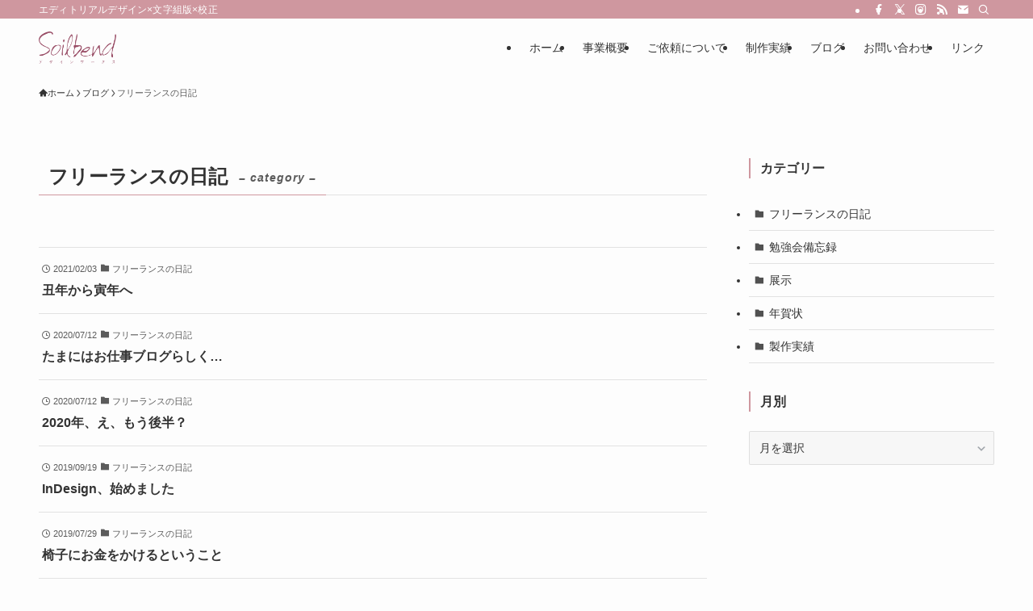

--- FILE ---
content_type: text/html; charset=UTF-8
request_url: https://soilbend.com/archives/category/diary/page/3
body_size: 68815
content:
<!DOCTYPE html><html lang="ja" data-loaded="false" data-scrolled="false" data-spmenu="closed"><head><meta charset="utf-8"><meta name="format-detection" content="telephone=no"><meta http-equiv="X-UA-Compatible" content="IE=edge"><meta name="viewport" content="width=device-width, viewport-fit=cover"><title>フリーランスの日記 | Page 3 of 4 | Soilbend デザインワークス</title><meta name='robots' content='max-image-preview:large' /><link rel='dns-prefetch' href='//webfonts.sakura.ne.jp' /><link rel="alternate" type="application/rss+xml" title="Soilbend デザインワークス &raquo; フィード" href="https://soilbend.com/feed" /><link rel="alternate" type="application/rss+xml" title="Soilbend デザインワークス &raquo; コメントフィード" href="https://soilbend.com/comments/feed" /><link rel="alternate" type="application/rss+xml" title="Soilbend デザインワークス &raquo; フリーランスの日記 カテゴリーのフィード" href="https://soilbend.com/archives/category/diary/feed" /><link rel="canonical" href="https://soilbend.com/archives/category/diary"><meta property="og:locale" content="ja_JP"><meta property="og:type" content="website"><meta property="og:title" content="フリーランスの日記 | Page 3 of 4 | Soilbend デザインワークス"><meta property="og:url" content="https://soilbend.com/archives/category/diary"><meta property="og:site_name" content="Soilbend デザインワークス"><meta name="twitter:card" content="summary">  <script defer src="https://www.googletagmanager.com/gtag/js?id=G-XQ3YRQZ46H"></script> <script defer src="[data-uri]"></script> <style id='wp-img-auto-sizes-contain-inline-css' type='text/css'>img:is([sizes=auto i],[sizes^="auto," i]){contain-intrinsic-size:3000px 1500px}
/*# sourceURL=wp-img-auto-sizes-contain-inline-css */</style><style id='wp-block-library-inline-css' type='text/css'>:root{--wp-block-synced-color:#7a00df;--wp-block-synced-color--rgb:122,0,223;--wp-bound-block-color:var(--wp-block-synced-color);--wp-editor-canvas-background:#ddd;--wp-admin-theme-color:#007cba;--wp-admin-theme-color--rgb:0,124,186;--wp-admin-theme-color-darker-10:#006ba1;--wp-admin-theme-color-darker-10--rgb:0,107,160.5;--wp-admin-theme-color-darker-20:#005a87;--wp-admin-theme-color-darker-20--rgb:0,90,135;--wp-admin-border-width-focus:2px}@media (min-resolution:192dpi){:root{--wp-admin-border-width-focus:1.5px}}.wp-element-button{cursor:pointer}:root .has-very-light-gray-background-color{background-color:#eee}:root .has-very-dark-gray-background-color{background-color:#313131}:root .has-very-light-gray-color{color:#eee}:root .has-very-dark-gray-color{color:#313131}:root .has-vivid-green-cyan-to-vivid-cyan-blue-gradient-background{background:linear-gradient(135deg,#00d084,#0693e3)}:root .has-purple-crush-gradient-background{background:linear-gradient(135deg,#34e2e4,#4721fb 50%,#ab1dfe)}:root .has-hazy-dawn-gradient-background{background:linear-gradient(135deg,#faaca8,#dad0ec)}:root .has-subdued-olive-gradient-background{background:linear-gradient(135deg,#fafae1,#67a671)}:root .has-atomic-cream-gradient-background{background:linear-gradient(135deg,#fdd79a,#004a59)}:root .has-nightshade-gradient-background{background:linear-gradient(135deg,#330968,#31cdcf)}:root .has-midnight-gradient-background{background:linear-gradient(135deg,#020381,#2874fc)}:root{--wp--preset--font-size--normal:16px;--wp--preset--font-size--huge:42px}.has-regular-font-size{font-size:1em}.has-larger-font-size{font-size:2.625em}.has-normal-font-size{font-size:var(--wp--preset--font-size--normal)}.has-huge-font-size{font-size:var(--wp--preset--font-size--huge)}.has-text-align-center{text-align:center}.has-text-align-left{text-align:left}.has-text-align-right{text-align:right}.has-fit-text{white-space:nowrap!important}#end-resizable-editor-section{display:none}.aligncenter{clear:both}.items-justified-left{justify-content:flex-start}.items-justified-center{justify-content:center}.items-justified-right{justify-content:flex-end}.items-justified-space-between{justify-content:space-between}.screen-reader-text{border:0;clip-path:inset(50%);height:1px;margin:-1px;overflow:hidden;padding:0;position:absolute;width:1px;word-wrap:normal!important}.screen-reader-text:focus{background-color:#ddd;clip-path:none;color:#444;display:block;font-size:1em;height:auto;left:5px;line-height:normal;padding:15px 23px 14px;text-decoration:none;top:5px;width:auto;z-index:100000}html :where(.has-border-color){border-style:solid}html :where([style*=border-top-color]){border-top-style:solid}html :where([style*=border-right-color]){border-right-style:solid}html :where([style*=border-bottom-color]){border-bottom-style:solid}html :where([style*=border-left-color]){border-left-style:solid}html :where([style*=border-width]){border-style:solid}html :where([style*=border-top-width]){border-top-style:solid}html :where([style*=border-right-width]){border-right-style:solid}html :where([style*=border-bottom-width]){border-bottom-style:solid}html :where([style*=border-left-width]){border-left-style:solid}html :where(img[class*=wp-image-]){height:auto;max-width:100%}:where(figure){margin:0 0 1em}html :where(.is-position-sticky){--wp-admin--admin-bar--position-offset:var(--wp-admin--admin-bar--height,0px)}@media screen and (max-width:600px){html :where(.is-position-sticky){--wp-admin--admin-bar--position-offset:0px}}

/*# sourceURL=wp-block-library-inline-css */</style><style id='global-styles-inline-css' type='text/css'>:root{--wp--preset--aspect-ratio--square: 1;--wp--preset--aspect-ratio--4-3: 4/3;--wp--preset--aspect-ratio--3-4: 3/4;--wp--preset--aspect-ratio--3-2: 3/2;--wp--preset--aspect-ratio--2-3: 2/3;--wp--preset--aspect-ratio--16-9: 16/9;--wp--preset--aspect-ratio--9-16: 9/16;--wp--preset--color--black: #000;--wp--preset--color--cyan-bluish-gray: #abb8c3;--wp--preset--color--white: #fff;--wp--preset--color--pale-pink: #f78da7;--wp--preset--color--vivid-red: #cf2e2e;--wp--preset--color--luminous-vivid-orange: #ff6900;--wp--preset--color--luminous-vivid-amber: #fcb900;--wp--preset--color--light-green-cyan: #7bdcb5;--wp--preset--color--vivid-green-cyan: #00d084;--wp--preset--color--pale-cyan-blue: #8ed1fc;--wp--preset--color--vivid-cyan-blue: #0693e3;--wp--preset--color--vivid-purple: #9b51e0;--wp--preset--color--swl-main: var(--color_main);--wp--preset--color--swl-main-thin: var(--color_main_thin);--wp--preset--color--swl-gray: var(--color_gray);--wp--preset--color--swl-deep-01: var(--color_deep01);--wp--preset--color--swl-deep-02: var(--color_deep02);--wp--preset--color--swl-deep-03: var(--color_deep03);--wp--preset--color--swl-deep-04: var(--color_deep04);--wp--preset--color--swl-pale-01: var(--color_pale01);--wp--preset--color--swl-pale-02: var(--color_pale02);--wp--preset--color--swl-pale-03: var(--color_pale03);--wp--preset--color--swl-pale-04: var(--color_pale04);--wp--preset--gradient--vivid-cyan-blue-to-vivid-purple: linear-gradient(135deg,rgb(6,147,227) 0%,rgb(155,81,224) 100%);--wp--preset--gradient--light-green-cyan-to-vivid-green-cyan: linear-gradient(135deg,rgb(122,220,180) 0%,rgb(0,208,130) 100%);--wp--preset--gradient--luminous-vivid-amber-to-luminous-vivid-orange: linear-gradient(135deg,rgb(252,185,0) 0%,rgb(255,105,0) 100%);--wp--preset--gradient--luminous-vivid-orange-to-vivid-red: linear-gradient(135deg,rgb(255,105,0) 0%,rgb(207,46,46) 100%);--wp--preset--gradient--very-light-gray-to-cyan-bluish-gray: linear-gradient(135deg,rgb(238,238,238) 0%,rgb(169,184,195) 100%);--wp--preset--gradient--cool-to-warm-spectrum: linear-gradient(135deg,rgb(74,234,220) 0%,rgb(151,120,209) 20%,rgb(207,42,186) 40%,rgb(238,44,130) 60%,rgb(251,105,98) 80%,rgb(254,248,76) 100%);--wp--preset--gradient--blush-light-purple: linear-gradient(135deg,rgb(255,206,236) 0%,rgb(152,150,240) 100%);--wp--preset--gradient--blush-bordeaux: linear-gradient(135deg,rgb(254,205,165) 0%,rgb(254,45,45) 50%,rgb(107,0,62) 100%);--wp--preset--gradient--luminous-dusk: linear-gradient(135deg,rgb(255,203,112) 0%,rgb(199,81,192) 50%,rgb(65,88,208) 100%);--wp--preset--gradient--pale-ocean: linear-gradient(135deg,rgb(255,245,203) 0%,rgb(182,227,212) 50%,rgb(51,167,181) 100%);--wp--preset--gradient--electric-grass: linear-gradient(135deg,rgb(202,248,128) 0%,rgb(113,206,126) 100%);--wp--preset--gradient--midnight: linear-gradient(135deg,rgb(2,3,129) 0%,rgb(40,116,252) 100%);--wp--preset--font-size--small: 0.9em;--wp--preset--font-size--medium: 1.1em;--wp--preset--font-size--large: 1.25em;--wp--preset--font-size--x-large: 42px;--wp--preset--font-size--xs: 0.75em;--wp--preset--font-size--huge: 1.6em;--wp--preset--spacing--20: 0.44rem;--wp--preset--spacing--30: 0.67rem;--wp--preset--spacing--40: 1rem;--wp--preset--spacing--50: 1.5rem;--wp--preset--spacing--60: 2.25rem;--wp--preset--spacing--70: 3.38rem;--wp--preset--spacing--80: 5.06rem;--wp--preset--shadow--natural: 6px 6px 9px rgba(0, 0, 0, 0.2);--wp--preset--shadow--deep: 12px 12px 50px rgba(0, 0, 0, 0.4);--wp--preset--shadow--sharp: 6px 6px 0px rgba(0, 0, 0, 0.2);--wp--preset--shadow--outlined: 6px 6px 0px -3px rgb(255, 255, 255), 6px 6px rgb(0, 0, 0);--wp--preset--shadow--crisp: 6px 6px 0px rgb(0, 0, 0);}:where(.is-layout-flex){gap: 0.5em;}:where(.is-layout-grid){gap: 0.5em;}body .is-layout-flex{display: flex;}.is-layout-flex{flex-wrap: wrap;align-items: center;}.is-layout-flex > :is(*, div){margin: 0;}body .is-layout-grid{display: grid;}.is-layout-grid > :is(*, div){margin: 0;}:where(.wp-block-columns.is-layout-flex){gap: 2em;}:where(.wp-block-columns.is-layout-grid){gap: 2em;}:where(.wp-block-post-template.is-layout-flex){gap: 1.25em;}:where(.wp-block-post-template.is-layout-grid){gap: 1.25em;}.has-black-color{color: var(--wp--preset--color--black) !important;}.has-cyan-bluish-gray-color{color: var(--wp--preset--color--cyan-bluish-gray) !important;}.has-white-color{color: var(--wp--preset--color--white) !important;}.has-pale-pink-color{color: var(--wp--preset--color--pale-pink) !important;}.has-vivid-red-color{color: var(--wp--preset--color--vivid-red) !important;}.has-luminous-vivid-orange-color{color: var(--wp--preset--color--luminous-vivid-orange) !important;}.has-luminous-vivid-amber-color{color: var(--wp--preset--color--luminous-vivid-amber) !important;}.has-light-green-cyan-color{color: var(--wp--preset--color--light-green-cyan) !important;}.has-vivid-green-cyan-color{color: var(--wp--preset--color--vivid-green-cyan) !important;}.has-pale-cyan-blue-color{color: var(--wp--preset--color--pale-cyan-blue) !important;}.has-vivid-cyan-blue-color{color: var(--wp--preset--color--vivid-cyan-blue) !important;}.has-vivid-purple-color{color: var(--wp--preset--color--vivid-purple) !important;}.has-black-background-color{background-color: var(--wp--preset--color--black) !important;}.has-cyan-bluish-gray-background-color{background-color: var(--wp--preset--color--cyan-bluish-gray) !important;}.has-white-background-color{background-color: var(--wp--preset--color--white) !important;}.has-pale-pink-background-color{background-color: var(--wp--preset--color--pale-pink) !important;}.has-vivid-red-background-color{background-color: var(--wp--preset--color--vivid-red) !important;}.has-luminous-vivid-orange-background-color{background-color: var(--wp--preset--color--luminous-vivid-orange) !important;}.has-luminous-vivid-amber-background-color{background-color: var(--wp--preset--color--luminous-vivid-amber) !important;}.has-light-green-cyan-background-color{background-color: var(--wp--preset--color--light-green-cyan) !important;}.has-vivid-green-cyan-background-color{background-color: var(--wp--preset--color--vivid-green-cyan) !important;}.has-pale-cyan-blue-background-color{background-color: var(--wp--preset--color--pale-cyan-blue) !important;}.has-vivid-cyan-blue-background-color{background-color: var(--wp--preset--color--vivid-cyan-blue) !important;}.has-vivid-purple-background-color{background-color: var(--wp--preset--color--vivid-purple) !important;}.has-black-border-color{border-color: var(--wp--preset--color--black) !important;}.has-cyan-bluish-gray-border-color{border-color: var(--wp--preset--color--cyan-bluish-gray) !important;}.has-white-border-color{border-color: var(--wp--preset--color--white) !important;}.has-pale-pink-border-color{border-color: var(--wp--preset--color--pale-pink) !important;}.has-vivid-red-border-color{border-color: var(--wp--preset--color--vivid-red) !important;}.has-luminous-vivid-orange-border-color{border-color: var(--wp--preset--color--luminous-vivid-orange) !important;}.has-luminous-vivid-amber-border-color{border-color: var(--wp--preset--color--luminous-vivid-amber) !important;}.has-light-green-cyan-border-color{border-color: var(--wp--preset--color--light-green-cyan) !important;}.has-vivid-green-cyan-border-color{border-color: var(--wp--preset--color--vivid-green-cyan) !important;}.has-pale-cyan-blue-border-color{border-color: var(--wp--preset--color--pale-cyan-blue) !important;}.has-vivid-cyan-blue-border-color{border-color: var(--wp--preset--color--vivid-cyan-blue) !important;}.has-vivid-purple-border-color{border-color: var(--wp--preset--color--vivid-purple) !important;}.has-vivid-cyan-blue-to-vivid-purple-gradient-background{background: var(--wp--preset--gradient--vivid-cyan-blue-to-vivid-purple) !important;}.has-light-green-cyan-to-vivid-green-cyan-gradient-background{background: var(--wp--preset--gradient--light-green-cyan-to-vivid-green-cyan) !important;}.has-luminous-vivid-amber-to-luminous-vivid-orange-gradient-background{background: var(--wp--preset--gradient--luminous-vivid-amber-to-luminous-vivid-orange) !important;}.has-luminous-vivid-orange-to-vivid-red-gradient-background{background: var(--wp--preset--gradient--luminous-vivid-orange-to-vivid-red) !important;}.has-very-light-gray-to-cyan-bluish-gray-gradient-background{background: var(--wp--preset--gradient--very-light-gray-to-cyan-bluish-gray) !important;}.has-cool-to-warm-spectrum-gradient-background{background: var(--wp--preset--gradient--cool-to-warm-spectrum) !important;}.has-blush-light-purple-gradient-background{background: var(--wp--preset--gradient--blush-light-purple) !important;}.has-blush-bordeaux-gradient-background{background: var(--wp--preset--gradient--blush-bordeaux) !important;}.has-luminous-dusk-gradient-background{background: var(--wp--preset--gradient--luminous-dusk) !important;}.has-pale-ocean-gradient-background{background: var(--wp--preset--gradient--pale-ocean) !important;}.has-electric-grass-gradient-background{background: var(--wp--preset--gradient--electric-grass) !important;}.has-midnight-gradient-background{background: var(--wp--preset--gradient--midnight) !important;}.has-small-font-size{font-size: var(--wp--preset--font-size--small) !important;}.has-medium-font-size{font-size: var(--wp--preset--font-size--medium) !important;}.has-large-font-size{font-size: var(--wp--preset--font-size--large) !important;}.has-x-large-font-size{font-size: var(--wp--preset--font-size--x-large) !important;}
/*# sourceURL=global-styles-inline-css */</style><link rel='stylesheet' id='swell-icons-css' href='https://soilbend.com/wp/wp-content/cache/autoptimize/autoptimize_single_db84e494b97b5e9030f2ae09bd772a06.php?ver=2.16.0' type='text/css' media='all' /><link rel='stylesheet' id='main_style-css' href='https://soilbend.com/wp/wp-content/cache/autoptimize/autoptimize_single_47f15784a693441b79c6c4e833b04321.php?ver=2.16.0' type='text/css' media='all' /><link rel='stylesheet' id='swell_blocks-css' href='https://soilbend.com/wp/wp-content/cache/autoptimize/autoptimize_single_0b17a9fc6f42be89ee89b35d175c287e.php?ver=2.16.0' type='text/css' media='all' /><style id='swell_custom-inline-css' type='text/css'>:root{--swl-fz--content:4vw;--swl-font_family:"游ゴシック体", "Yu Gothic", YuGothic, "Hiragino Kaku Gothic ProN", "Hiragino Sans", Meiryo, sans-serif;--swl-font_weight:500;--color_main:#cf979f;--color_text:#333333;--color_link:#1176d4;--color_htag:#cf979f;--color_bg:#fdfdfd;--color_gradient1:#d8ffff;--color_gradient2:#87e7ff;--color_main_thin:rgba(255, 189, 199, 0.05 );--color_main_dark:rgba(155, 113, 119, 1 );--color_list_check:#cf979f;--color_list_num:#cf979f;--color_list_good:#843d47;--color_list_triangle:#843d47;--color_list_bad:#843d47;--color_faq_q:#843D47;--color_faq_a:#cf979f;--color_icon_good:#843d47;--color_icon_good_bg:#f5dfdc;--color_icon_bad:#4b73eb;--color_icon_bad_bg:#eafaff;--color_icon_info:#f578b4;--color_icon_info_bg:#fff0fa;--color_icon_announce:#ffa537;--color_icon_announce_bg:#fff5f0;--color_icon_pen:#7a7a7a;--color_icon_pen_bg:#f7f7f7;--color_icon_book:#787364;--color_icon_book_bg:#f8f6ef;--color_icon_point:#ffa639;--color_icon_check:#86d67c;--color_icon_batsu:#f36060;--color_icon_hatena:#5295cc;--color_icon_caution:#f7da38;--color_icon_memo:#84878a;--color_deep01:#843d47;--color_deep02:#cf979f;--color_deep03:#f5dfdc;--color_deep04:#f09f4d;--color_pale01:#fff2f0;--color_pale02:#f3f8fd;--color_pale03:#f1f9ee;--color_pale04:#fdf9ee;--color_mark_blue:#b7e3ff;--color_mark_green:#bdf9c3;--color_mark_yellow:#fcf69f;--color_mark_orange:#F5DFDC;--border01:solid 1px var(--color_main);--border02:double 4px var(--color_main);--border03:dashed 2px var(--color_border);--border04:solid 4px var(--color_gray);--card_posts_thumb_ratio:56.25%;--list_posts_thumb_ratio:61.805%;--big_posts_thumb_ratio:56.25%;--thumb_posts_thumb_ratio:61.805%;--blogcard_thumb_ratio:56.25%;--color_header_bg:#fdfdfd;--color_header_text:#333;--color_footer_bg:#cf979f;--color_footer_text:#ffffff;--container_size:1200px;--article_size:900px;--logo_size_sp:40px;--logo_size_pc:40px;--logo_size_pcfix:30px;}.swl-cell-bg[data-icon="doubleCircle"]{--cell-icon-color:#ffc977}.swl-cell-bg[data-icon="circle"]{--cell-icon-color:#94e29c}.swl-cell-bg[data-icon="triangle"]{--cell-icon-color:#eeda2f}.swl-cell-bg[data-icon="close"]{--cell-icon-color:#ec9191}.swl-cell-bg[data-icon="hatena"]{--cell-icon-color:#93c9da}.swl-cell-bg[data-icon="check"]{--cell-icon-color:#94e29c}.swl-cell-bg[data-icon="line"]{--cell-icon-color:#9b9b9b}.cap_box[data-colset="col1"]{--capbox-color:#843D47;--capbox-color--bg:#f5dfdc}.cap_box[data-colset="col2"]{--capbox-color:#5fb9f5;--capbox-color--bg:#edf5ff}.cap_box[data-colset="col3"]{--capbox-color:#2fcd90;--capbox-color--bg:#eafaf2}.red_{--the-btn-color:#843d47;--the-btn-color2:#ffbc49;--the-solid-shadow: rgba(99, 46, 53, 1 )}.blue_{--the-btn-color:#cf979f;--the-btn-color2:#35eaff;--the-solid-shadow: rgba(155, 113, 119, 1 )}.green_{--the-btn-color:#f5dfdc;--the-btn-color2:#7bf7bd;--the-solid-shadow: rgba(184, 167, 165, 1 )}.is-style-btn_normal{--the-btn-radius:80px}.is-style-btn_solid{--the-btn-radius:80px}.is-style-btn_shiny{--the-btn-radius:80px}.is-style-btn_line{--the-btn-radius:80px}.post_content blockquote{padding:1.5em 2em 1.5em 3em}.post_content blockquote::before{content:"";display:block;width:5px;height:calc(100% - 3em);top:1.5em;left:1.5em;border-left:solid 1px rgba(180,180,180,.75);border-right:solid 1px rgba(180,180,180,.75);}.mark_blue{background:repeating-linear-gradient(-45deg,var(--color_mark_blue),var(--color_mark_blue) 2px,transparent 2px,transparent 4px) no-repeat 0 .75em}.mark_green{background:repeating-linear-gradient(-45deg,var(--color_mark_green),var(--color_mark_green) 2px,transparent 2px,transparent 4px) no-repeat 0 .75em}.mark_yellow{background:repeating-linear-gradient(-45deg,var(--color_mark_yellow),var(--color_mark_yellow) 2px,transparent 2px,transparent 4px) no-repeat 0 .75em}.mark_orange{background:repeating-linear-gradient(-45deg,var(--color_mark_orange),var(--color_mark_orange) 2px,transparent 2px,transparent 4px) no-repeat 0 .75em}[class*="is-style-icon_"]{border-style:solid;border-width:1px;background:none}[class*="is-style-big_icon_"]{border-width:2px;border-style:solid}[data-col="gray"] .c-balloon__text{background:#f7f7f7;border-color:#ccc}[data-col="gray"] .c-balloon__before{border-right-color:#f7f7f7}[data-col="green"] .c-balloon__text{background:#d1f8c2;border-color:#9ddd93}[data-col="green"] .c-balloon__before{border-right-color:#d1f8c2}[data-col="blue"] .c-balloon__text{background:#e2f6ff;border-color:#93d2f0}[data-col="blue"] .c-balloon__before{border-right-color:#e2f6ff}[data-col="red"] .c-balloon__text{background:#ffebeb;border-color:#f48789}[data-col="red"] .c-balloon__before{border-right-color:#ffebeb}[data-col="yellow"] .c-balloon__text{background:#f9f7d2;border-color:#fbe593}[data-col="yellow"] .c-balloon__before{border-right-color:#f9f7d2}.-type-list2 .p-postList__body::after,.-type-big .p-postList__body::after{content: "READ MORE »";}.c-postThumb__cat{background-color:#cf979f;color:#fff;background-image: repeating-linear-gradient(-45deg,rgba(255,255,255,.1),rgba(255,255,255,.1) 6px,transparent 6px,transparent 12px)}.post_content h2:where(:not([class^="swell-block-"]):not(.faq_q):not(.p-postList__title)){border-left:solid 6px var(--color_htag);padding:.5em 0 .5em 16px}.post_content h2:where(:not([class^="swell-block-"]):not(.faq_q):not(.p-postList__title))::before{position:absolute;display:block;pointer-events:none}.post_content h3:where(:not([class^="swell-block-"]):not(.faq_q):not(.p-postList__title)){padding:0 .5em .5em}.post_content h3:where(:not([class^="swell-block-"]):not(.faq_q):not(.p-postList__title))::before{content:"";width:100%;height:2px;background: repeating-linear-gradient(90deg, var(--color_htag) 0%, var(--color_htag) 29.3%, rgba(150,150,150,.2) 29.3%, rgba(150,150,150,.2) 100%)}.post_content h4:where(:not([class^="swell-block-"]):not(.faq_q):not(.p-postList__title))::before{content:"\e923";display:inline-block;font-family:"icomoon";margin-right:.5em;color:var(--color_htag)}.l-header__bar{color:#fff;background:var(--color_main)}.c-gnav a::after{background:var(--color_main);width:100%;height:2px;transform:scaleX(0)}.p-spHeadMenu .menu-item.-current{border-bottom-color:var(--color_main)}.c-gnav > li:hover > a::after,.c-gnav > .-current > a::after{transform: scaleX(1)}.c-gnav .sub-menu{color:#333;background:#fff}.l-fixHeader::before{opacity:1}#pagetop{border-radius:50%}.c-widget__title.-spmenu{padding:.5em .75em;border-radius:var(--swl-radius--2, 0px);background:var(--color_main);color:#fff;}.c-widget__title.-footer{padding:.5em}.c-widget__title.-footer::before{content:"";bottom:0;left:0;width:40%;z-index:1;background:var(--color_main)}.c-widget__title.-footer::after{content:"";bottom:0;left:0;width:100%;background:var(--color_border)}.c-secTitle{border-left:solid 2px var(--color_main);padding:0em .75em}.p-spMenu{color:#333}.p-spMenu__inner::before{background:#fdfdfd;opacity:1}.p-spMenu__overlay{background:#000;opacity:0.6}[class*="page-numbers"]{border-radius:50%;margin:4px;color:#fff;background-color:#dedede}a{text-decoration: none}.l-topTitleArea.c-filterLayer::before{background-color:#000;opacity:0.2;content:""}@media screen and (min-width: 960px){:root{}}@media screen and (max-width: 959px){:root{}.l-header__logo{margin-right:auto}.l-header__inner{-webkit-box-pack:end;-webkit-justify-content:flex-end;justify-content:flex-end}}@media screen and (min-width: 600px){:root{--swl-fz--content:16px;}}@media screen and (max-width: 599px){:root{}}@media (min-width: 1108px) {.alignwide{left:-100px;width:calc(100% + 200px);}}@media (max-width: 1108px) {.-sidebar-off .swell-block-fullWide__inner.l-container .alignwide{left:0px;width:100%;}}.l-fixHeader .l-fixHeader__gnav{order:0}[data-scrolled=true] .l-fixHeader[data-ready]{opacity:1;-webkit-transform:translateY(0)!important;transform:translateY(0)!important;visibility:visible}.-body-solid .l-fixHeader{box-shadow:0 2px 4px var(--swl-color_shadow)}.l-fixHeader__inner{align-items:stretch;color:var(--color_header_text);display:flex;padding-bottom:0;padding-top:0;position:relative;z-index:1}.l-fixHeader__logo{align-items:center;display:flex;line-height:1;margin-right:24px;order:0;padding:16px 0}.l-header__bar{position:relative;width:100%}.l-header__bar .c-catchphrase{color:inherit;font-size:12px;letter-spacing:var(--swl-letter_spacing,.2px);line-height:14px;margin-right:auto;overflow:hidden;padding:4px 0;white-space:nowrap;width:50%}.l-header__bar .c-iconList .c-iconList__link{margin:0;padding:4px 6px}.l-header__barInner{align-items:center;display:flex;justify-content:flex-end}@media (min-width:960px){.-series .l-header__inner{align-items:stretch;display:flex}.-series .l-header__logo{align-items:center;display:flex;flex-wrap:wrap;margin-right:24px;padding:16px 0}.-series .l-header__logo .c-catchphrase{font-size:13px;padding:4px 0}.-series .c-headLogo{margin-right:16px}.-series-right .l-header__inner{justify-content:space-between}.-series-right .c-gnavWrap{margin-left:auto}.-series-right .w-header{margin-left:12px}.-series-left .w-header{margin-left:auto}}@media (min-width:960px) and (min-width:600px){.-series .c-headLogo{max-width:400px}}.c-gnav .sub-menu a:before,.c-listMenu a:before{-webkit-font-smoothing:antialiased;-moz-osx-font-smoothing:grayscale;font-family:icomoon!important;font-style:normal;font-variant:normal;font-weight:400;line-height:1;text-transform:none}.c-submenuToggleBtn{display:none}.c-listMenu a{padding:.75em 1em .75em 1.5em;transition:padding .25s}.c-listMenu a:hover{padding-left:1.75em;padding-right:.75em}.c-gnav .sub-menu a:before,.c-listMenu a:before{color:inherit;content:"\e921";display:inline-block;left:2px;position:absolute;top:50%;-webkit-transform:translateY(-50%);transform:translateY(-50%);vertical-align:middle}.widget_categories>ul>.cat-item>a,.wp-block-categories-list>li>a{padding-left:1.75em}.c-listMenu .children,.c-listMenu .sub-menu{margin:0}.c-listMenu .children a,.c-listMenu .sub-menu a{font-size:.9em;padding-left:2.5em}.c-listMenu .children a:before,.c-listMenu .sub-menu a:before{left:1em}.c-listMenu .children a:hover,.c-listMenu .sub-menu a:hover{padding-left:2.75em}.c-listMenu .children ul a,.c-listMenu .sub-menu ul a{padding-left:3.25em}.c-listMenu .children ul a:before,.c-listMenu .sub-menu ul a:before{left:1.75em}.c-listMenu .children ul a:hover,.c-listMenu .sub-menu ul a:hover{padding-left:3.5em}.c-gnav li:hover>.sub-menu{opacity:1;visibility:visible}.c-gnav .sub-menu:before{background:inherit;content:"";height:100%;left:0;position:absolute;top:0;width:100%;z-index:0}.c-gnav .sub-menu .sub-menu{left:100%;top:0;z-index:-1}.c-gnav .sub-menu a{padding-left:2em}.c-gnav .sub-menu a:before{left:.5em}.c-gnav .sub-menu a:hover .ttl{left:4px}:root{--color_content_bg:var(--color_bg);}.c-widget__title.-side{border-left:solid 2px var(--color_main);padding:0em .75em}@media screen and (min-width: 960px){:root{}}@media screen and (max-width: 959px){:root{}}@media screen and (min-width: 600px){:root{}}@media screen and (max-width: 599px){:root{}}.swell-block-fullWide__inner.l-container{--swl-fw_inner_pad:var(--swl-pad_container,0px)}@media (min-width:960px){.-sidebar-on .l-content .alignfull,.-sidebar-on .l-content .alignwide{left:-16px;width:calc(100% + 32px)}.swell-block-fullWide__inner.l-article{--swl-fw_inner_pad:var(--swl-pad_post_content,0px)}.-sidebar-on .swell-block-fullWide__inner .alignwide{left:0;width:100%}.-sidebar-on .swell-block-fullWide__inner .alignfull{left:calc(0px - var(--swl-fw_inner_pad, 0))!important;margin-left:0!important;margin-right:0!important;width:calc(100% + var(--swl-fw_inner_pad, 0)*2)!important}}.-index-off .p-toc,.swell-toc-placeholder:empty{display:none}.p-toc.-modal{height:100%;margin:0;overflow-y:auto;padding:0}#main_content .p-toc{border-radius:var(--swl-radius--2,0);margin:4em auto;max-width:800px}#sidebar .p-toc{margin-top:-.5em}.p-toc .__pn:before{content:none!important;counter-increment:none}.p-toc .__prev{margin:0 0 1em}.p-toc .__next{margin:1em 0 0}.p-toc.is-omitted:not([data-omit=ct]) [data-level="2"] .p-toc__childList{height:0;margin-bottom:-.5em;visibility:hidden}.p-toc.is-omitted:not([data-omit=nest]){position:relative}.p-toc.is-omitted:not([data-omit=nest]):before{background:linear-gradient(hsla(0,0%,100%,0),var(--color_bg));bottom:5em;content:"";height:4em;left:0;opacity:.75;pointer-events:none;position:absolute;width:100%;z-index:1}.p-toc.is-omitted:not([data-omit=nest]):after{background:var(--color_bg);bottom:0;content:"";height:5em;left:0;opacity:.75;position:absolute;width:100%;z-index:1}.p-toc.is-omitted:not([data-omit=nest]) .__next,.p-toc.is-omitted:not([data-omit=nest]) [data-omit="1"]{display:none}.p-toc .p-toc__expandBtn{background-color:#f7f7f7;border:rgba(0,0,0,.2);border-radius:5em;box-shadow:0 0 0 1px #bbb;color:#333;display:block;font-size:14px;line-height:1.5;margin:.75em auto 0;min-width:6em;padding:.5em 1em;position:relative;transition:box-shadow .25s;z-index:2}.p-toc[data-omit=nest] .p-toc__expandBtn{display:inline-block;font-size:13px;margin:0 0 0 1.25em;padding:.5em .75em}.p-toc:not([data-omit=nest]) .p-toc__expandBtn:after,.p-toc:not([data-omit=nest]) .p-toc__expandBtn:before{border-top-color:inherit;border-top-style:dotted;border-top-width:3px;content:"";display:block;height:1px;position:absolute;top:calc(50% - 1px);transition:border-color .25s;width:100%;width:22px}.p-toc:not([data-omit=nest]) .p-toc__expandBtn:before{right:calc(100% + 1em)}.p-toc:not([data-omit=nest]) .p-toc__expandBtn:after{left:calc(100% + 1em)}.p-toc.is-expanded .p-toc__expandBtn{border-color:transparent}.p-toc__ttl{display:block;font-size:1.2em;line-height:1;position:relative;text-align:center}.p-toc__ttl:before{content:"\e918";display:inline-block;font-family:icomoon;margin-right:.5em;padding-bottom:2px;vertical-align:middle}#index_modal .p-toc__ttl{margin-bottom:.5em}.p-toc__list li{line-height:1.6}.p-toc__list>li+li{margin-top:.5em}.p-toc__list .p-toc__childList{padding-left:.5em}.p-toc__list [data-level="3"]{font-size:.9em}.p-toc__list .mininote{display:none}.post_content .p-toc__list{padding-left:0}#sidebar .p-toc__list{margin-bottom:0}#sidebar .p-toc__list .p-toc__childList{padding-left:0}.p-toc__link{color:inherit;font-size:inherit;text-decoration:none}.p-toc__link:hover{opacity:.8}.p-toc.-double{background:var(--color_gray);background:linear-gradient(-45deg,transparent 25%,var(--color_gray) 25%,var(--color_gray) 50%,transparent 50%,transparent 75%,var(--color_gray) 75%,var(--color_gray));background-clip:padding-box;background-size:4px 4px;border-bottom:4px double var(--color_border);border-top:4px double var(--color_border);padding:1.5em 1em 1em}.p-toc.-double .p-toc__ttl{margin-bottom:.75em}@media (min-width:960px){#main_content .p-toc{width:92%}}@media (hover:hover){.p-toc .p-toc__expandBtn:hover{border-color:transparent;box-shadow:0 0 0 2px currentcolor}}@media (min-width:600px){.p-toc.-double{padding:2em}}
/*# sourceURL=swell_custom-inline-css */</style><link rel='stylesheet' id='swell-parts/footer-css' href='https://soilbend.com/wp/wp-content/cache/autoptimize/autoptimize_single_e08e7f33a31d1bea720b17796bee97c1.php?ver=2.16.0' type='text/css' media='all' /><link rel='stylesheet' id='swell-page/term-css' href='https://soilbend.com/wp/wp-content/cache/autoptimize/autoptimize_single_7997a59b69a1eb1234751bc8ff4d2c60.php?ver=2.16.0' type='text/css' media='all' /><style id='classic-theme-styles-inline-css' type='text/css'>/*! This file is auto-generated */
.wp-block-button__link{color:#fff;background-color:#32373c;border-radius:9999px;box-shadow:none;text-decoration:none;padding:calc(.667em + 2px) calc(1.333em + 2px);font-size:1.125em}.wp-block-file__button{background:#32373c;color:#fff;text-decoration:none}
/*# sourceURL=/wp-includes/css/classic-themes.min.css */</style><link rel='stylesheet' id='spider-css' href='https://soilbend.com/wp/wp-content/cache/autoptimize/autoptimize_single_c8d0a1f760cd7cb1c290eabb49a632e0.php?ver=1767105353' type='text/css' media='all' /><link rel='stylesheet' id='snow-monkey-blocks-css' href='https://soilbend.com/wp/wp-content/cache/autoptimize/autoptimize_single_574350a1d1bd0e12cc5a3a255911a1b9.php?ver=1767105353' type='text/css' media='all' /><link rel='stylesheet' id='sass-basis-css' href='https://soilbend.com/wp/wp-content/cache/autoptimize/autoptimize_single_54a3b08b52413a76cc9960420c8754a7.php?ver=1767105353' type='text/css' media='all' /><link rel='stylesheet' id='snow-monkey-blocks/nopro-css' href='https://soilbend.com/wp/wp-content/cache/autoptimize/autoptimize_single_554368ab4ef496879416fe16bfead574.php?ver=1767105353' type='text/css' media='all' /><link rel='stylesheet' id='snow-monkey-editor-css' href='https://soilbend.com/wp/wp-content/cache/autoptimize/autoptimize_single_ffea22b183f609dcb46fb1cd99fd05d0.php?ver=1764681795' type='text/css' media='all' /><link rel='stylesheet' id='snow-monkey-editor@front-css' href='https://soilbend.com/wp/wp-content/cache/autoptimize/autoptimize_single_b29268ef78bedd3072b0c878e7200e72.php?ver=1764681795' type='text/css' media='all' /><link rel='stylesheet' id='snow-monkey-forms-css' href='https://soilbend.com/wp/wp-content/cache/autoptimize/autoptimize_single_1fc027fd54aea265e3dd7ce17921e313.php?ver=1767671842' type='text/css' media='all' /><link rel='stylesheet' id='snow-monkey-blocks-spider-slider-style-css' href='https://soilbend.com/wp/wp-content/cache/autoptimize/autoptimize_single_89bc289eca2468a0671edc79f0e7cb3e.php?ver=1767105353' type='text/css' media='all' /><link rel='stylesheet' id='whats-new-style-css' href='https://soilbend.com/wp/wp-content/cache/autoptimize/autoptimize_single_c2bb7d0452102915fcd20bd2fe54f24b.php?ver=2.0.2' type='text/css' media='all' /><link rel='stylesheet' id='snow-monkey-editor@view-css' href='https://soilbend.com/wp/wp-content/cache/autoptimize/autoptimize_single_5409102eba7a2c43161079f243069160.php?ver=1764681795' type='text/css' media='all' /><link rel='stylesheet' id='aurora-heatmap-css' href='https://soilbend.com/wp/wp-content/cache/autoptimize/autoptimize_single_8a11dbfc12b6fb254281b8dc207edfb7.php?ver=1.7.1' type='text/css' media='all' /><link rel='stylesheet' id='child_style-css' href='https://soilbend.com/wp/wp-content/cache/autoptimize/autoptimize_single_3ae3cd1ed4f37b9e4a84a82f80d2e90f.php?ver=2025030670216' type='text/css' media='all' /> <script defer type="text/javascript" src="https://soilbend.com/wp/wp-includes/js/jquery/jquery.min.js?ver=3.7.1" id="jquery-core-js"></script> <script defer type="text/javascript" src="//webfonts.sakura.ne.jp/js/sakurav3.js?fadein=0&amp;ver=3.1.4" id="typesquare_std-js"></script> <script type="text/javascript" src="https://soilbend.com/wp/wp-content/cache/autoptimize/autoptimize_single_58a1249ea14914106a9c002a4fc86505.php?ver=1767105353" id="fontawesome6-js" defer="defer" data-wp-strategy="defer"></script> <script type="text/javascript" src="https://soilbend.com/wp/wp-content/cache/autoptimize/autoptimize_single_b442739bc534b85ceeb08bdc7e607e18.php?ver=1767105353" id="spider-js" defer="defer" data-wp-strategy="defer"></script> <script type="text/javascript" src="https://soilbend.com/wp/wp-content/cache/autoptimize/autoptimize_single_f59a1dc32880e740b64e3e8e0f639284.php?ver=1764681795" id="snow-monkey-editor-js" defer="defer" data-wp-strategy="defer"></script> <script defer id="aurora-heatmap-js-extra" src="[data-uri]"></script> <script defer type="text/javascript" src="https://soilbend.com/wp/wp-content/plugins/aurora-heatmap/js/aurora-heatmap.min.js?ver=1.7.1" id="aurora-heatmap-js"></script> <noscript><link href="https://soilbend.com/wp/wp-content/themes/swell/build/css/noscript.css" rel="stylesheet"></noscript><link rel="https://api.w.org/" href="https://soilbend.com/wp-json/" /><link rel="alternate" title="JSON" type="application/json" href="https://soilbend.com/wp-json/wp/v2/categories/2" /><style type='text/css'>.site-branding .site-title a:lang(ja),.site-title{ font-family: '見出ミンMA31';}.site-description:lang(ja){ font-family: '解ミン 宙 B';}section.widget h2:lang(ja),.widget-title{ font-family: '解ミン 宙 B';}section.widget ul li:lang(ja),.widget-content ul li{ font-family: 'A1明朝';}#post-215 h1,#post-215 h2,#post-215 h3,#post-215 h1:lang(ja),#post-215 h2:lang(ja),#post-215 h3:lang(ja),#post-215 .entry-title:lang(ja){ font-family: "見出ミンMA31";}#post-215 h4,#post-215 h5,#post-215 h6,#post-215 h4:lang(ja),#post-215 h5:lang(ja),#post-215 h6:lang(ja),#post-215 div.entry-meta span:lang(ja),#post-215 footer.entry-footer span:lang(ja){ font-family: "解ミン 宙 B";}#post-215.hentry,#post-215 .entry-content p,#post-215 .post-inner.entry-content p,#post-215 #comments div:lang(ja){ font-family: "A1明朝";}#post-215 strong,#post-215 b,#post-215 #comments .comment-author .fn:lang(ja){ font-family: "A1明朝";}#post-138 h1,#post-138 h2,#post-138 h3,#post-138 h1:lang(ja),#post-138 h2:lang(ja),#post-138 h3:lang(ja),#post-138 .entry-title:lang(ja){ font-family: "見出ミンMA31";}#post-138 h4,#post-138 h5,#post-138 h6,#post-138 h4:lang(ja),#post-138 h5:lang(ja),#post-138 h6:lang(ja),#post-138 div.entry-meta span:lang(ja),#post-138 footer.entry-footer span:lang(ja){ font-family: "解ミン 宙 B";}#post-138.hentry,#post-138 .entry-content p,#post-138 .post-inner.entry-content p,#post-138 #comments div:lang(ja){ font-family: "A1明朝";}#post-138 strong,#post-138 b,#post-138 #comments .comment-author .fn:lang(ja){ font-family: "A1明朝";}#post-133 h1,#post-133 h2,#post-133 h3,#post-133 h1:lang(ja),#post-133 h2:lang(ja),#post-133 h3:lang(ja),#post-133 .entry-title:lang(ja){ font-family: "見出ミンMA31";}#post-133 h4,#post-133 h5,#post-133 h6,#post-133 h4:lang(ja),#post-133 h5:lang(ja),#post-133 h6:lang(ja),#post-133 div.entry-meta span:lang(ja),#post-133 footer.entry-footer span:lang(ja){ font-family: "解ミン 宙 B";}#post-133.hentry,#post-133 .entry-content p,#post-133 .post-inner.entry-content p,#post-133 #comments div:lang(ja){ font-family: "A1明朝";}#post-133 strong,#post-133 b,#post-133 #comments .comment-author .fn:lang(ja){ font-family: "A1明朝";}#post-71 h1,#post-71 h2,#post-71 h3,#post-71 h1:lang(ja),#post-71 h2:lang(ja),#post-71 h3:lang(ja),#post-71 .entry-title:lang(ja){ font-family: "見出ミンMA31";}#post-71 h4,#post-71 h5,#post-71 h6,#post-71 h4:lang(ja),#post-71 h5:lang(ja),#post-71 h6:lang(ja),#post-71 div.entry-meta span:lang(ja),#post-71 footer.entry-footer span:lang(ja){ font-family: "解ミン 宙 B";}#post-71.hentry,#post-71 .entry-content p,#post-71 .post-inner.entry-content p,#post-71 #comments div:lang(ja){ font-family: "A1明朝";}#post-71 strong,#post-71 b,#post-71 #comments .comment-author .fn:lang(ja){ font-family: "A1明朝";}#post-261 h1,#post-261 h2,#post-261 h3,#post-261 h1:lang(ja),#post-261 h2:lang(ja),#post-261 h3:lang(ja),#post-261 .entry-title:lang(ja){ font-family: "見出ミンMA31";}#post-261 h4,#post-261 h5,#post-261 h6,#post-261 h4:lang(ja),#post-261 h5:lang(ja),#post-261 h6:lang(ja),#post-261 div.entry-meta span:lang(ja),#post-261 footer.entry-footer span:lang(ja){ font-family: "解ミン 宙 B";}#post-261.hentry,#post-261 .entry-content p,#post-261 .post-inner.entry-content p,#post-261 #comments div:lang(ja){ font-family: "A1明朝";}#post-261 strong,#post-261 b,#post-261 #comments .comment-author .fn:lang(ja){ font-family: "A1明朝";}#post-260 h1,#post-260 h2,#post-260 h3,#post-260 h1:lang(ja),#post-260 h2:lang(ja),#post-260 h3:lang(ja),#post-260 .entry-title:lang(ja){ font-family: "見出ミンMA31";}#post-260 h4,#post-260 h5,#post-260 h6,#post-260 h4:lang(ja),#post-260 h5:lang(ja),#post-260 h6:lang(ja),#post-260 div.entry-meta span:lang(ja),#post-260 footer.entry-footer span:lang(ja){ font-family: "解ミン 宙 B";}#post-260.hentry,#post-260 .entry-content p,#post-260 .post-inner.entry-content p,#post-260 #comments div:lang(ja){ font-family: "A1明朝";}#post-260 strong,#post-260 b,#post-260 #comments .comment-author .fn:lang(ja){ font-family: "A1明朝";}#post-259 h1,#post-259 h2,#post-259 h3,#post-259 h1:lang(ja),#post-259 h2:lang(ja),#post-259 h3:lang(ja),#post-259 .entry-title:lang(ja){ font-family: "見出ミンMA31";}#post-259 h4,#post-259 h5,#post-259 h6,#post-259 h4:lang(ja),#post-259 h5:lang(ja),#post-259 h6:lang(ja),#post-259 div.entry-meta span:lang(ja),#post-259 footer.entry-footer span:lang(ja){ font-family: "解ミン 宙 B";}#post-259.hentry,#post-259 .entry-content p,#post-259 .post-inner.entry-content p,#post-259 #comments div:lang(ja){ font-family: "A1明朝";}#post-259 strong,#post-259 b,#post-259 #comments .comment-author .fn:lang(ja){ font-family: "A1明朝";}#post-258 h1,#post-258 h2,#post-258 h3,#post-258 h1:lang(ja),#post-258 h2:lang(ja),#post-258 h3:lang(ja),#post-258 .entry-title:lang(ja){ font-family: "見出ミンMA31";}#post-258 h4,#post-258 h5,#post-258 h6,#post-258 h4:lang(ja),#post-258 h5:lang(ja),#post-258 h6:lang(ja),#post-258 div.entry-meta span:lang(ja),#post-258 footer.entry-footer span:lang(ja){ font-family: "解ミン 宙 B";}#post-258.hentry,#post-258 .entry-content p,#post-258 .post-inner.entry-content p,#post-258 #comments div:lang(ja){ font-family: "A1明朝";}#post-258 strong,#post-258 b,#post-258 #comments .comment-author .fn:lang(ja){ font-family: "A1明朝";}</style><link rel="icon" href="https://soilbend.com/wp/wp-content/uploads/cropped-9e167dd1bc09f1aefbe0082c17f5b0ed-32x32.png" sizes="32x32" /><link rel="icon" href="https://soilbend.com/wp/wp-content/uploads/cropped-9e167dd1bc09f1aefbe0082c17f5b0ed-192x192.png" sizes="192x192" /><link rel="apple-touch-icon" href="https://soilbend.com/wp/wp-content/uploads/cropped-9e167dd1bc09f1aefbe0082c17f5b0ed-180x180.png" /><meta name="msapplication-TileImage" content="https://soilbend.com/wp/wp-content/uploads/cropped-9e167dd1bc09f1aefbe0082c17f5b0ed-270x270.png" /><link rel="stylesheet" href="https://soilbend.com/wp/wp-content/cache/autoptimize/autoptimize_single_46f297b00bc8ce991d69871bcb77a2da.php" media="print" > <script async src="https://pagead2.googlesyndication.com/pagead/js/adsbygoogle.js?client=ca-pub-4558962912916690"
     crossorigin="anonymous"></script> </head><body><div id="body_wrap" class="archive paged category category-diary category-2 paged-3 category-paged-3 wp-theme-swell wp-child-theme-swell_child -index-off -sidebar-on -frame-off id_2" ><div id="sp_menu" class="p-spMenu -right"><div class="p-spMenu__inner"><div class="p-spMenu__closeBtn"> <button class="c-iconBtn -menuBtn c-plainBtn" data-onclick="toggleMenu" aria-label="メニューを閉じる"> <i class="c-iconBtn__icon icon-close-thin"></i> </button></div><div class="p-spMenu__body"><div class="c-widget__title -spmenu"> MENU</div><div class="p-spMenu__nav"><ul class="c-spnav c-listMenu"><li class="menu-item menu-item-type-custom menu-item-object-custom menu-item-home menu-item-197"><a href="https://soilbend.com">ホーム</a></li><li class="menu-item menu-item-type-post_type menu-item-object-page menu-item-2268"><a href="https://soilbend.com/gaiyou">事業概要</a></li><li class="menu-item menu-item-type-post_type menu-item-object-page menu-item-2269"><a href="https://soilbend.com/service">ご依頼について</a></li><li class="menu-item menu-item-type-post_type menu-item-object-page menu-item-has-children menu-item-2270"><a href="https://soilbend.com/work">制作実績</a><ul class="sub-menu"><li class="menu-item menu-item-type-post_type menu-item-object-page menu-item-2273"><a href="https://soilbend.com/work/ed_tmk">エディトリアルデザイン</a></li><li class="menu-item menu-item-type-post_type menu-item-object-page menu-item-2272"><a href="https://soilbend.com/work/ed_nenga">年賀状受注カタログ冊子</a></li><li class="menu-item menu-item-type-post_type menu-item-object-page menu-item-2271"><a href="https://soilbend.com/work/nenga_d">年賀状デザイン</a></li></ul></li><li class="menu-item menu-item-type-post_type menu-item-object-page current_page_parent menu-item-2274"><a href="https://soilbend.com/blog">ブログ</a></li><li class="menu-item menu-item-type-post_type menu-item-object-page menu-item-2275"><a href="https://soilbend.com/contact">お問い合わせ</a></li><li class="menu-item menu-item-type-post_type menu-item-object-page menu-item-2276"><a href="https://soilbend.com/link">リンク</a></li></ul></div></div></div><div class="p-spMenu__overlay c-overlay" data-onclick="toggleMenu"></div></div><header id="header" class="l-header -series -series-right" data-spfix="0"><div class="l-header__bar pc_"><div class="l-header__barInner l-container"><div class="c-catchphrase">エディトリアルデザイン×文字組版×校正</div><ul class="c-iconList"><li class="c-iconList__item -facebook"> <a href="https://www.facebook.com/masakohori01/" target="_blank" rel="noopener" class="c-iconList__link u-fz-14 hov-flash" aria-label="facebook"> <i class="c-iconList__icon icon-facebook" role="presentation"></i> </a></li><li class="c-iconList__item -twitter-x"> <a href="https://x.com/Hokkori_D" target="_blank" rel="noopener" class="c-iconList__link u-fz-14 hov-flash" aria-label="twitter-x"> <i class="c-iconList__icon icon-twitter-x" role="presentation"></i> </a></li><li class="c-iconList__item -instagram"> <a href="https://www.instagram.com/hokkori_d/" target="_blank" rel="noopener" class="c-iconList__link u-fz-14 hov-flash" aria-label="instagram"> <i class="c-iconList__icon icon-instagram" role="presentation"></i> </a></li><li class="c-iconList__item -rss"> <a href="https://soilbend.com/feed" target="_blank" rel="noopener" class="c-iconList__link u-fz-14 hov-flash" aria-label="rss"> <i class="c-iconList__icon icon-rss" role="presentation"></i> </a></li><li class="c-iconList__item -contact"> <a href="https://soilbend.com/contact" target="_blank" rel="noopener" class="c-iconList__link u-fz-14 hov-flash" aria-label="contact"> <i class="c-iconList__icon icon-contact" role="presentation"></i> </a></li><li class="c-iconList__item -search"> <button class="c-iconList__link c-plainBtn u-fz-14 hov-flash" data-onclick="toggleSearch" aria-label="検索"> <i class="c-iconList__icon icon-search" role="presentation"></i> </button></li></ul></div></div><div class="l-header__inner l-container"><div class="l-header__logo"><div class="c-headLogo -img"><a href="https://soilbend.com/" title="Soilbend デザインワークス" class="c-headLogo__link" rel="home"><img width="356" height="148"  src="https://soilbend.com/wp/wp-content/uploads/logo_color.png" alt="Soilbend デザインワークス" class="c-headLogo__img" srcset="https://soilbend.com/wp/wp-content/uploads/logo_color.png 356w, https://soilbend.com/wp/wp-content/uploads/logo_color-300x125.png 300w" sizes="(max-width: 959px) 50vw, 800px" decoding="async" loading="eager" ></a></div></div><nav id="gnav" class="l-header__gnav c-gnavWrap"><ul class="c-gnav"><li class="menu-item menu-item-type-custom menu-item-object-custom menu-item-home menu-item-197"><a href="https://soilbend.com"><span class="ttl">ホーム</span></a></li><li class="menu-item menu-item-type-post_type menu-item-object-page menu-item-2268"><a href="https://soilbend.com/gaiyou"><span class="ttl">事業概要</span></a></li><li class="menu-item menu-item-type-post_type menu-item-object-page menu-item-2269"><a href="https://soilbend.com/service"><span class="ttl">ご依頼について</span></a></li><li class="menu-item menu-item-type-post_type menu-item-object-page menu-item-has-children menu-item-2270"><a href="https://soilbend.com/work"><span class="ttl">制作実績</span></a><ul class="sub-menu"><li class="menu-item menu-item-type-post_type menu-item-object-page menu-item-2273"><a href="https://soilbend.com/work/ed_tmk"><span class="ttl">エディトリアルデザイン</span></a></li><li class="menu-item menu-item-type-post_type menu-item-object-page menu-item-2272"><a href="https://soilbend.com/work/ed_nenga"><span class="ttl">年賀状受注カタログ冊子</span></a></li><li class="menu-item menu-item-type-post_type menu-item-object-page menu-item-2271"><a href="https://soilbend.com/work/nenga_d"><span class="ttl">年賀状デザイン</span></a></li></ul></li><li class="menu-item menu-item-type-post_type menu-item-object-page current_page_parent menu-item-2274"><a href="https://soilbend.com/blog"><span class="ttl">ブログ</span></a></li><li class="menu-item menu-item-type-post_type menu-item-object-page menu-item-2275"><a href="https://soilbend.com/contact"><span class="ttl">お問い合わせ</span></a></li><li class="menu-item menu-item-type-post_type menu-item-object-page menu-item-2276"><a href="https://soilbend.com/link"><span class="ttl">リンク</span></a></li></ul></nav><div class="l-header__customBtn sp_"> <button class="c-iconBtn c-plainBtn" data-onclick="toggleSearch" aria-label="検索ボタン"> <i class="c-iconBtn__icon icon-search"></i> </button></div><div class="l-header__menuBtn sp_"> <button class="c-iconBtn -menuBtn c-plainBtn" data-onclick="toggleMenu" aria-label="メニューボタン"> <i class="c-iconBtn__icon icon-menu-thin"></i> </button></div></div></header><div id="fix_header" class="l-fixHeader -series -series-right"><div class="l-fixHeader__inner l-container"><div class="l-fixHeader__logo"><div class="c-headLogo -img"><a href="https://soilbend.com/" title="Soilbend デザインワークス" class="c-headLogo__link" rel="home"><img width="356" height="148"  src="https://soilbend.com/wp/wp-content/uploads/logo_color.png" alt="Soilbend デザインワークス" class="c-headLogo__img" srcset="https://soilbend.com/wp/wp-content/uploads/logo_color.png 356w, https://soilbend.com/wp/wp-content/uploads/logo_color-300x125.png 300w" sizes="(max-width: 959px) 50vw, 800px" decoding="async" loading="eager" ></a></div></div><div class="l-fixHeader__gnav c-gnavWrap"><ul class="c-gnav"><li class="menu-item menu-item-type-custom menu-item-object-custom menu-item-home menu-item-197"><a href="https://soilbend.com"><span class="ttl">ホーム</span></a></li><li class="menu-item menu-item-type-post_type menu-item-object-page menu-item-2268"><a href="https://soilbend.com/gaiyou"><span class="ttl">事業概要</span></a></li><li class="menu-item menu-item-type-post_type menu-item-object-page menu-item-2269"><a href="https://soilbend.com/service"><span class="ttl">ご依頼について</span></a></li><li class="menu-item menu-item-type-post_type menu-item-object-page menu-item-has-children menu-item-2270"><a href="https://soilbend.com/work"><span class="ttl">制作実績</span></a><ul class="sub-menu"><li class="menu-item menu-item-type-post_type menu-item-object-page menu-item-2273"><a href="https://soilbend.com/work/ed_tmk"><span class="ttl">エディトリアルデザイン</span></a></li><li class="menu-item menu-item-type-post_type menu-item-object-page menu-item-2272"><a href="https://soilbend.com/work/ed_nenga"><span class="ttl">年賀状受注カタログ冊子</span></a></li><li class="menu-item menu-item-type-post_type menu-item-object-page menu-item-2271"><a href="https://soilbend.com/work/nenga_d"><span class="ttl">年賀状デザイン</span></a></li></ul></li><li class="menu-item menu-item-type-post_type menu-item-object-page current_page_parent menu-item-2274"><a href="https://soilbend.com/blog"><span class="ttl">ブログ</span></a></li><li class="menu-item menu-item-type-post_type menu-item-object-page menu-item-2275"><a href="https://soilbend.com/contact"><span class="ttl">お問い合わせ</span></a></li><li class="menu-item menu-item-type-post_type menu-item-object-page menu-item-2276"><a href="https://soilbend.com/link"><span class="ttl">リンク</span></a></li></ul></div></div></div><div id="breadcrumb" class="p-breadcrumb"><ol class="p-breadcrumb__list l-container"><li class="p-breadcrumb__item"><a href="https://soilbend.com/" class="p-breadcrumb__text"><span class="__home icon-home"> ホーム</span></a></li><li class="p-breadcrumb__item"><a href="https://soilbend.com/blog" class="p-breadcrumb__text"><span>ブログ</span></a></li><li class="p-breadcrumb__item"><span class="p-breadcrumb__text">フリーランスの日記</span></li></ol></div><div id="content" class="l-content l-container" ><main id="main_content" class="l-mainContent l-article"><div class="l-mainContent__inner"><h1 class="c-pageTitle" data-style="b_bottom"><span class="c-pageTitle__inner">フリーランスの日記<small class="c-pageTitle__subTitle u-fz-14">– category –</small></span></h1><div class="p-termContent l-parent"><div class="c-tabBody p-postListTabBody"><div id="post_list_tab_1" class="c-tabBody__item" aria-hidden="false"><ul class="p-postList -type-simple"><li class="p-postList__item"> <a href="https://soilbend.com/archives/215" class="p-postList__link"><div class="p-postList__body"><div class="p-postList__meta"><div class="p-postList__times c-postTimes u-thin"> <time class="c-postTimes__posted icon-posted" datetime="2021-02-03" aria-label="公開日">2021/02/03</time></div> <span class="p-postList__cat u-thin icon-folder" data-cat-id="2">フリーランスの日記</span></div><h2 class="p-postList__title">丑年から寅年へ</h2></div> </a></li><li class="p-postList__item"> <a href="https://soilbend.com/archives/138" class="p-postList__link"><div class="p-postList__body"><div class="p-postList__meta"><div class="p-postList__times c-postTimes u-thin"> <time class="c-postTimes__posted icon-posted" datetime="2020-07-12" aria-label="公開日">2020/07/12</time></div> <span class="p-postList__cat u-thin icon-folder" data-cat-id="2">フリーランスの日記</span></div><h2 class="p-postList__title">たまにはお仕事ブログらしく…</h2></div> </a></li><li class="p-postList__item"> <a href="https://soilbend.com/archives/133" class="p-postList__link"><div class="p-postList__body"><div class="p-postList__meta"><div class="p-postList__times c-postTimes u-thin"> <time class="c-postTimes__posted icon-posted" datetime="2020-07-12" aria-label="公開日">2020/07/12</time></div> <span class="p-postList__cat u-thin icon-folder" data-cat-id="2">フリーランスの日記</span></div><h2 class="p-postList__title">2020年、え、もう後半？</h2></div> </a></li><li class="p-postList__item"> <a href="https://soilbend.com/archives/71" class="p-postList__link"><div class="p-postList__body"><div class="p-postList__meta"><div class="p-postList__times c-postTimes u-thin"> <time class="c-postTimes__posted icon-posted" datetime="2019-09-19" aria-label="公開日">2019/09/19</time></div> <span class="p-postList__cat u-thin icon-folder" data-cat-id="2">フリーランスの日記</span></div><h2 class="p-postList__title">InDesign、始めました</h2></div> </a></li><li class="p-postList__item"> <a href="https://soilbend.com/archives/261" class="p-postList__link"><div class="p-postList__body"><div class="p-postList__meta"><div class="p-postList__times c-postTimes u-thin"> <time class="c-postTimes__posted icon-posted" datetime="2019-07-29" aria-label="公開日">2019/07/29</time></div> <span class="p-postList__cat u-thin icon-folder" data-cat-id="2">フリーランスの日記</span></div><h2 class="p-postList__title">椅子にお金をかけるということ</h2></div> </a></li><li class="p-postList__item"> <a href="https://soilbend.com/archives/260" class="p-postList__link"><div class="p-postList__body"><div class="p-postList__meta"><div class="p-postList__times c-postTimes u-thin"> <time class="c-postTimes__posted icon-posted" datetime="2019-07-16" aria-label="公開日">2019/07/16</time></div> <span class="p-postList__cat u-thin icon-folder" data-cat-id="2">フリーランスの日記</span></div><h2 class="p-postList__title">五代目メインマシンお迎え（後編）</h2></div> </a></li><li class="p-postList__item"> <a href="https://soilbend.com/archives/259" class="p-postList__link"><div class="p-postList__body"><div class="p-postList__meta"><div class="p-postList__times c-postTimes u-thin"> <time class="c-postTimes__posted icon-posted" datetime="2019-07-10" aria-label="公開日">2019/07/10</time></div> <span class="p-postList__cat u-thin icon-folder" data-cat-id="2">フリーランスの日記</span></div><h2 class="p-postList__title">五代目メインマシンお迎え（前編）</h2></div> </a></li><li class="p-postList__item"> <a href="https://soilbend.com/archives/258" class="p-postList__link"><div class="p-postList__body"><div class="p-postList__meta"><div class="p-postList__times c-postTimes u-thin"> <time class="c-postTimes__posted icon-posted" datetime="2019-06-27" aria-label="公開日">2019/06/27</time></div> <span class="p-postList__cat u-thin icon-folder" data-cat-id="2">フリーランスの日記</span></div><h2 class="p-postList__title">Shutterstockに登録</h2></div> </a></li></ul><div class="c-pagination"> <a href="https://soilbend.com/archives/category/diary" class="page-numbers" data-apart="2">1</a><a href="https://soilbend.com/archives/category/diary/page/2" class="page-numbers -to-prev" data-apart="1">2</a><span class="page-numbers current">3</span><a href="https://soilbend.com/archives/category/diary/page/4" class="page-numbers -to-next" data-apart="1">4</a></div></div></div></div></div></main><aside id="sidebar" class="l-sidebar"><div id="categories-4" class="c-widget c-listMenu widget_categories"><div class="c-widget__title -side">カテゴリー</div><ul><li class="cat-item cat-item-2 current-cat"><a aria-current="page" href="https://soilbend.com/archives/category/diary">フリーランスの日記</a></li><li class="cat-item cat-item-4"><a href="https://soilbend.com/archives/category/memo">勉強会備忘録</a></li><li class="cat-item cat-item-5"><a href="https://soilbend.com/archives/category/exhibition">展示</a></li><li class="cat-item cat-item-6"><a href="https://soilbend.com/archives/category/card">年賀状</a></li><li class="cat-item cat-item-18"><a href="https://soilbend.com/archives/category/works">製作実績</a></li></ul></div><div id="archives-4" class="c-widget c-listMenu widget_archive"><div class="c-widget__title -side">月別</div> <label class="screen-reader-text" for="archives-dropdown-4">月別</label> <select id="archives-dropdown-4" name="archive-dropdown"><option value="">月を選択</option><option value='https://soilbend.com/archives/date/2025/05'> 2025年5月</option><option value='https://soilbend.com/archives/date/2024/12'> 2024年12月</option><option value='https://soilbend.com/archives/date/2024/10'> 2024年10月</option><option value='https://soilbend.com/archives/date/2024/06'> 2024年6月</option><option value='https://soilbend.com/archives/date/2024/03'> 2024年3月</option><option value='https://soilbend.com/archives/date/2024/02'> 2024年2月</option><option value='https://soilbend.com/archives/date/2024/01'> 2024年1月</option><option value='https://soilbend.com/archives/date/2023/11'> 2023年11月</option><option value='https://soilbend.com/archives/date/2023/07'> 2023年7月</option><option value='https://soilbend.com/archives/date/2023/06'> 2023年6月</option><option value='https://soilbend.com/archives/date/2023/03'> 2023年3月</option><option value='https://soilbend.com/archives/date/2023/02'> 2023年2月</option><option value='https://soilbend.com/archives/date/2022/11'> 2022年11月</option><option value='https://soilbend.com/archives/date/2022/10'> 2022年10月</option><option value='https://soilbend.com/archives/date/2022/09'> 2022年9月</option><option value='https://soilbend.com/archives/date/2022/07'> 2022年7月</option><option value='https://soilbend.com/archives/date/2022/03'> 2022年3月</option><option value='https://soilbend.com/archives/date/2022/02'> 2022年2月</option><option value='https://soilbend.com/archives/date/2021/12'> 2021年12月</option><option value='https://soilbend.com/archives/date/2021/11'> 2021年11月</option><option value='https://soilbend.com/archives/date/2021/09'> 2021年9月</option><option value='https://soilbend.com/archives/date/2021/08'> 2021年8月</option><option value='https://soilbend.com/archives/date/2021/05'> 2021年5月</option><option value='https://soilbend.com/archives/date/2021/04'> 2021年4月</option><option value='https://soilbend.com/archives/date/2021/03'> 2021年3月</option><option value='https://soilbend.com/archives/date/2021/02'> 2021年2月</option><option value='https://soilbend.com/archives/date/2020/12'> 2020年12月</option><option value='https://soilbend.com/archives/date/2020/11'> 2020年11月</option><option value='https://soilbend.com/archives/date/2020/10'> 2020年10月</option><option value='https://soilbend.com/archives/date/2020/09'> 2020年9月</option><option value='https://soilbend.com/archives/date/2020/07'> 2020年7月</option><option value='https://soilbend.com/archives/date/2020/02'> 2020年2月</option><option value='https://soilbend.com/archives/date/2020/01'> 2020年1月</option><option value='https://soilbend.com/archives/date/2019/11'> 2019年11月</option><option value='https://soilbend.com/archives/date/2019/10'> 2019年10月</option><option value='https://soilbend.com/archives/date/2019/09'> 2019年9月</option><option value='https://soilbend.com/archives/date/2019/07'> 2019年7月</option><option value='https://soilbend.com/archives/date/2019/06'> 2019年6月</option> </select> <script defer src="[data-uri]"></script> </div><div id="swell_ad_widget-3" class="c-widget widget_swell_ad_widget"><script async src="https://pagead2.googlesyndication.com/pagead/js/adsbygoogle.js?client=ca-pub-4558962912916690"
     crossorigin="anonymous"></script>  <ins class="adsbygoogle"
 style="display:block"
 data-ad-client="ca-pub-4558962912916690"
 data-ad-slot="8592238759"
 data-ad-format="auto"
 data-full-width-responsive="true"></ins> <script>(adsbygoogle = window.adsbygoogle || []).push({});</script></div></aside></div><footer id="footer" class="l-footer"><div class="l-footer__inner"><div class="l-footer__foot"><div class="l-container"><ul class="l-footer__nav"><li class="menu-item menu-item-type-post_type menu-item-object-page menu-item-privacy-policy menu-item-2250"><a rel="privacy-policy" href="https://soilbend.com/privacy-policy">プライバシーポリシー</a></li><li class="menu-item menu-item-type-post_type menu-item-object-page menu-item-2251"><a href="https://soilbend.com/contact">お問い合わせ</a></li></ul><p class="copyright"> <span lang="en">&copy;</span> Soilbend デザインワークス.</p></div></div></div></footer><div class="p-fixBtnWrap"> <button id="pagetop" class="c-fixBtn c-plainBtn hov-bg-main" data-onclick="pageTop" aria-label="ページトップボタン" data-has-text=""> <i class="c-fixBtn__icon icon-chevron-up" role="presentation"></i> </button></div><div id="search_modal" class="c-modal p-searchModal"><div class="c-overlay" data-onclick="toggleSearch"></div><div class="p-searchModal__inner"><form role="search" method="get" class="c-searchForm" action="https://soilbend.com/" role="search"> <input type="text" value="" name="s" class="c-searchForm__s s" placeholder="検索" aria-label="検索ワード"> <button type="submit" class="c-searchForm__submit icon-search hov-opacity u-bg-main" value="search" aria-label="検索を実行する"></button></form> <button class="c-modal__close c-plainBtn" data-onclick="toggleSearch"> <i class="icon-batsu"></i> 閉じる </button></div></div></div><div class="l-scrollObserver" aria-hidden="true"></div><script type="speculationrules">{"prefetch":[{"source":"document","where":{"and":[{"href_matches":"/*"},{"not":{"href_matches":["/wp/wp-*.php","/wp/wp-admin/*","/wp/wp-content/uploads/*","/wp/wp-content/*","/wp/wp-content/plugins/*","/wp/wp-content/themes/swell_child/*","/wp/wp-content/themes/swell/*","/*\\?(.+)"]}},{"not":{"selector_matches":"a[rel~=\"nofollow\"]"}},{"not":{"selector_matches":".no-prefetch, .no-prefetch a"}}]},"eagerness":"conservative"}]}</script> <script defer id="swell_script-js-extra" src="[data-uri]"></script> <script defer type="text/javascript" src="https://soilbend.com/wp/wp-content/themes/swell/build/js/main.min.js?ver=2.16.0" id="swell_script-js"></script> <script defer id="snow-monkey-forms-js-before" src="[data-uri]"></script> <script defer type="text/javascript" src="https://soilbend.com/wp/wp-content/cache/autoptimize/autoptimize_single_a739a825afb5702b17f27c3b828b073e.php?ver=1767671842" id="snow-monkey-forms-js"></script> <script defer type="text/javascript" src="https://soilbend.com/wp/wp-content/themes/swell/assets/js/plugins/lazysizes.min.js?ver=5.3.1" id="swell_lazysizes-js"></script> <script defer type="text/javascript" src="https://soilbend.com/wp/wp-content/themes/swell/build/js/front/set_fix_header.min.js?ver=2.16.0" id="swell_set_fix_header-js"></script>  <script type="application/ld+json">{"@context": "https://schema.org","@graph": [{"@type":"Organization","@id":"https:\/\/soilbend.com\/#organization","name":"Soilbend デザインワークス","url":"https:\/\/soilbend.com\/","logo":{"@type":"ImageObject","url":"https:\/\/soilbend.com\/wp\/wp-content\/uploads\/logo_color.png","width":356,"height":148}},{"@type":"WebSite","@id":"https:\/\/soilbend.com\/#website","url":"https:\/\/soilbend.com\/","name":"Soilbend デザインワークス | エディトリアルデザイン×文字組版×校正 | Page 3 of 4"},{"@type":"CollectionPage","@id":"https:\/\/soilbend.com\/archives\/category\/diary","url":"https:\/\/soilbend.com\/archives\/category\/diary","name":"フリーランスの日記 | Page 3 of 4 | Soilbend デザインワークス","isPartOf":{"@id":"https:\/\/soilbend.com\/#website"},"publisher":{"@id":"https:\/\/soilbend.com\/#organization"}},{"@type":"BreadcrumbList","@id":"https:\/\/soilbend.com\/#breadcrumb","itemListElement":[{"@type":"ListItem","position":1,"item":{"@id":"https:\/\/soilbend.com\/blog","name":"ブログ"}}]}]}</script> </body></html>
<!--
Performance optimized by W3 Total Cache. Learn more: https://www.boldgrid.com/w3-total-cache/?utm_source=w3tc&utm_medium=footer_comment&utm_campaign=free_plugin

APC  を使用したページ キャッシュ

Served from: soilbend.com @ 2026-01-21 02:38:41 by W3 Total Cache
-->

--- FILE ---
content_type: text/html; charset=utf-8
request_url: https://www.google.com/recaptcha/api2/aframe
body_size: 148
content:
<!DOCTYPE HTML><html><head><meta http-equiv="content-type" content="text/html; charset=UTF-8"></head><body><script nonce="AXQMKNoXu5a2Hgvq6-rraA">/** Anti-fraud and anti-abuse applications only. See google.com/recaptcha */ try{var clients={'sodar':'https://pagead2.googlesyndication.com/pagead/sodar?'};window.addEventListener("message",function(a){try{if(a.source===window.parent){var b=JSON.parse(a.data);var c=clients[b['id']];if(c){var d=document.createElement('img');d.src=c+b['params']+'&rc='+(localStorage.getItem("rc::a")?sessionStorage.getItem("rc::b"):"");window.document.body.appendChild(d);sessionStorage.setItem("rc::e",parseInt(sessionStorage.getItem("rc::e")||0)+1);localStorage.setItem("rc::h",'1768930727699');}}}catch(b){}});window.parent.postMessage("_grecaptcha_ready", "*");}catch(b){}</script></body></html>

--- FILE ---
content_type: text/css; charset=utf-8
request_url: https://soilbend.com/wp/wp-content/cache/autoptimize/autoptimize_single_ffea22b183f609dcb46fb1cd99fd05d0.php?ver=1764681795
body_size: 15133
content:
@charset "UTF-8";.sme-badge{align-items:center;border-radius:var(--_global--border-radius);color:#fff;display:inline-flex;font-size:calc(1em - .125rem);font-weight:700;padding:.25em .5em;transform:translateY(-2px);vertical-align:middle;white-space:nowrap}.sme-br{display:inline;position:relative}@media (min-width:1024px){.sme-br--disable\:desktop br{display:none}}@media (min-width:640px) and (max-width:1023.9px){.sme-br--disable\:tablet br{display:none}}@media not all and (min-width:640px){.sme-br--disable\:mobile br{display:none}}.sme-highlighter{background-image:linear-gradient(#0000 60%,#fff10080 0)}.sme-line-height{display:inline-block}li>.sme-line-height{display:inline}@supports ((-webkit-background-clip:text) or (background-clip:text)){.sme-text-gradient:not(:root){-webkit-background-clip:text!important;background-clip:text!important;-webkit-text-fill-color:#0000!important}}:root :where(.wp-block-group.is-style-sme-alert),:root :where(.wp-block-group.is-style-sme-alert-remark),:root :where(.wp-block-group.is-style-sme-alert-success),:root :where(.wp-block-group.is-style-sme-alert-warning),:root :where(p.is-style-sme-alert),:root :where(p.is-style-sme-alert-remark),:root :where(p.is-style-sme-alert-success),:root :where(p.is-style-sme-alert-warning){--sme-alert--border-radius:var(--_global--border-radius);--sme-alert--padding:var(--_padding1);--sme-alert--background-color:#0000;--sme-alert--border:1px solid var(--_lighter-color-gray);--sme-alert--color:currentColor;--sme-alert--icon:none;--sme-alert--icon-size:24px;background-color:var(--sme-alert--background-color);border:var(--sme-alert--border);border-radius:var(--sme-alert--border-radius);color:var(--sme-alert--color);display:block;padding-bottom:var(--sme-alert--padding);padding-left:var(--sme-alert--padding);padding-right:var(--sme-alert--padding);position:relative}@media not all and (min-width:640px){:root :where(.wp-block-group.is-style-sme-alert),:root :where(.wp-block-group.is-style-sme-alert-remark),:root :where(.wp-block-group.is-style-sme-alert-success),:root :where(.wp-block-group.is-style-sme-alert-warning),:root :where(p.is-style-sme-alert),:root :where(p.is-style-sme-alert-remark),:root :where(p.is-style-sme-alert-success),:root :where(p.is-style-sme-alert-warning){padding-top:calc(var(--sme-alert--padding)*2 + var(--sme-alert--icon-size))!important}}@media (min-width:640px){:root :where(.wp-block-group.is-style-sme-alert),:root :where(.wp-block-group.is-style-sme-alert-remark),:root :where(.wp-block-group.is-style-sme-alert-success),:root :where(.wp-block-group.is-style-sme-alert-warning),:root :where(p.is-style-sme-alert),:root :where(p.is-style-sme-alert-remark),:root :where(p.is-style-sme-alert-success),:root :where(p.is-style-sme-alert-warning){padding-bottom:var(--sme-alert--padding);padding-left:calc(var(--sme-alert--padding)*2 + var(--sme-alert--icon-size))!important;padding-right:var(--sme-alert--padding);padding-top:var(--sme-alert--padding)}}:root :where(.wp-block-group.is-style-sme-alert):before,:root :where(.wp-block-group.is-style-sme-alert-remark):before,:root :where(.wp-block-group.is-style-sme-alert-success):before,:root :where(.wp-block-group.is-style-sme-alert-warning):before,:root :where(p.is-style-sme-alert):before,:root :where(p.is-style-sme-alert-remark):before,:root :where(p.is-style-sme-alert-success):before,:root :where(p.is-style-sme-alert-warning):before{background-image:var(--sme-alert--icon);background-position:50% 50%;background-repeat:no-repeat;background-size:contain;content:"";display:block;height:var(--sme-alert--icon-size);left:50%;position:absolute;top:var(--_padding1);transform:translateX(-50%);width:var(--sme-alert--icon-size)}@media (min-width:640px){:root :where(.wp-block-group.is-style-sme-alert):before,:root :where(.wp-block-group.is-style-sme-alert-remark):before,:root :where(.wp-block-group.is-style-sme-alert-success):before,:root :where(.wp-block-group.is-style-sme-alert-warning):before,:root :where(p.is-style-sme-alert):before,:root :where(p.is-style-sme-alert-remark):before,:root :where(p.is-style-sme-alert-success):before,:root :where(p.is-style-sme-alert-warning):before{left:var(--_padding1);top:50%;transform:translateY(-50%)}}:root :where(.wp-block-group.is-style-sme-alert),:root :where(p.is-style-sme-alert){--sme-alert--background-color:#fff9e6;--sme-alert--border:1px solid #fff3cd;--sme-alert--color:#5a4d26;--sme-alert--icon:url(//soilbend.com/wp/wp-content/plugins/snow-monkey-editor/dist/css/../../src/style/alert/icon.svg)}:root :where(.wp-block-group.is-style-sme-alert-success),:root :where(p.is-style-sme-alert-success){--sme-alert--background-color:#f4ffe6;--sme-alert--border:1px solid #dfffb3;--sme-alert--color:#28321b;--sme-alert--icon:url(//soilbend.com/wp/wp-content/plugins/snow-monkey-editor/dist/css/../../src/style/alert-success/icon.svg)}:root :where(.wp-block-group.is-style-sme-alert-warning),:root :where(p.is-style-sme-alert-warning){--sme-alert--background-color:#ffede6;--sme-alert--border:1px solid #ffdacd;--sme-alert--color:#361f17;--sme-alert--icon:url(//soilbend.com/wp/wp-content/plugins/snow-monkey-editor/dist/css/../../src/style/alert-warning/icon.svg)}:root :where(.wp-block-group.is-style-sme-alert-remark),:root :where(p.is-style-sme-alert-remark){--sme-alert--background-color:var(--_lightest-color-gray);--sme-alert--border:1px solid var(--_lighter-color-gray);--sme-alert--icon:url(//soilbend.com/wp/wp-content/plugins/snow-monkey-editor/dist/css/../../src/style/alert-remark/icon.svg)}:root :where(.wp-block-code.is-style-sme-block-code-nowrap){overflow:auto;white-space:pre!important}:root :where(.wp-block-code.is-style-sme-block-code-nowrap) :where(code){display:table!important;white-space:inherit!important;width:100%}:root :where(.wp-block-code.is-style-sme-block-code-wrap){overflow:auto;white-space:pre-wrap!important}:root :where(.wp-block-code.is-style-sme-block-code-wrap) :where(code){display:block!important;white-space:inherit!important}:root :where(.wp-block-image.is-style-sme-fluid-shape-1 img),:root :where(.wp-block-image.is-style-sme-fluid-shape-2 img),:root :where(.wp-block-image.is-style-sme-fluid-shape-3 img),:root :where(.wp-block-media-text.is-style-sme-fluid-shape-1>.wp-block-media-text__media img),:root :where(.wp-block-media-text.is-style-sme-fluid-shape-2>.wp-block-media-text__media img),:root :where(.wp-block-media-text.is-style-sme-fluid-shape-3>.wp-block-media-text__media img){-webkit-mask-position:50% 50%;mask-position:50% 50%;-webkit-mask-repeat:no-repeat;mask-repeat:no-repeat;-webkit-mask-size:contain;mask-size:contain}:root :where(.wp-block-image.is-style-sme-fluid-shape-1 img),:root :where(.wp-block-media-text.is-style-sme-fluid-shape-1>.wp-block-media-text__media img){-webkit-mask-image:url(//soilbend.com/wp/wp-content/plugins/snow-monkey-editor/dist/css/../../src/style/fluid-shape-1/shape.svg);mask-image:url(//soilbend.com/wp/wp-content/plugins/snow-monkey-editor/dist/css/../../src/style/fluid-shape-1/shape.svg)}:root :where(.wp-block-image.is-style-sme-fluid-shape-2 img),:root :where(.wp-block-media-text.is-style-sme-fluid-shape-2>.wp-block-media-text__media img){-webkit-mask-image:url(//soilbend.com/wp/wp-content/plugins/snow-monkey-editor/dist/css/../../src/style/fluid-shape-2/shape.svg);mask-image:url(//soilbend.com/wp/wp-content/plugins/snow-monkey-editor/dist/css/../../src/style/fluid-shape-2/shape.svg)}:root :where(.wp-block-image.is-style-sme-fluid-shape-3 img),:root :where(.wp-block-media-text.is-style-sme-fluid-shape-3>.wp-block-media-text__media img){-webkit-mask-image:url(//soilbend.com/wp/wp-content/plugins/snow-monkey-editor/dist/css/../../src/style/fluid-shape-3/shape.svg);mask-image:url(//soilbend.com/wp/wp-content/plugins/snow-monkey-editor/dist/css/../../src/style/fluid-shape-3/shape.svg)}:root :where(.wp-block-list.is-style-sme-list-arrow){list-style:none;padding-left:1.5em}:root :where(.wp-block-list.is-style-sme-list-arrow) :where(li){position:relative}:root :where(.wp-block-list.is-style-sme-list-arrow) :where(li):before{border-color:#ff6e3b;border-style:solid;border-width:0 2px 2px 0;content:"";display:block;height:6px;left:calc(-1.5em + 7px);position:absolute;top:calc(var(--_half-leading)*1rem + 4px);transform:rotate(-45deg);width:6px}:root :where(.wp-block-list.is-style-sme-list-arrow) :where(li):after{border:solid #ff6e3b;border-width:2px 0 0;content:"";height:0;left:calc(-1.5em + 5px);position:absolute;top:calc(var(--_half-leading)*1rem + 6px);width:8px}:root :where(.wp-block-list.is-style-sme-list-check){list-style:none;padding-left:1.5em}:root :where(.wp-block-list.is-style-sme-list-check) :where(li){position:relative}:root :where(.wp-block-list.is-style-sme-list-check) :where(li):before{border-color:#75cd00;border-style:solid;border-width:0 0 2px 2px;content:"";display:block;height:6px;left:calc(-1.5em + 5px);position:absolute;top:calc(var(--_half-leading)*1rem + 3px);transform:rotate(-45deg);width:8px}:root :where(.wp-block-list.is-style-sme-list-remark){list-style:none;padding-left:1.5em}:root :where(.wp-block-list.is-style-sme-list-remark) :where(li){position:relative}:root :where(.wp-block-list.is-style-sme-list-remark) :where(li):before{content:"※";left:calc(-1.5em + 2px);position:absolute}:root :where(.wp-block-list.is-style-sme-list-times){list-style:none;padding-left:1.5em}:root :where(.wp-block-list.is-style-sme-list-times) :where(li){position:relative}:root :where(.wp-block-list.is-style-sme-list-times) :where(li):after,:root :where(.wp-block-list.is-style-sme-list-times) :where(li):before{border:solid #cd3500;border-width:0 0 2px;content:"";height:0;left:calc(-1.5em + 5px);position:absolute;top:calc(var(--_half-leading)*1rem + 6px);width:10px}:root :where(.wp-block-list.is-style-sme-list-times) :where(li):before{transform:rotate(45deg)}:root :where(.wp-block-list.is-style-sme-list-times) :where(li):after{transform:rotate(-45deg)}:root :where(.wp-block-list.is-style-sme-ordered-list-circle),:root :where(.wp-block-list.is-style-sme-ordered-list-square){counter-reset:sme-count 0;list-style:none;margin-left:0;padding-left:var(--_padding1)}:root :where(.wp-block-list.is-style-sme-ordered-list-circle) :where(li),:root :where(.wp-block-list.is-style-sme-ordered-list-square) :where(li){position:relative}:root :where(.wp-block-list.is-style-sme-ordered-list-circle) :where(li):before,:root :where(.wp-block-list.is-style-sme-ordered-list-square) :where(li):before{align-items:center;content:counter(sme-count);counter-increment:sme-count 1;display:flex;justify-content:center;position:absolute}:root :where(ol.is-style-sme-ordered-list-circle[reversed]),:root :where(ol.is-style-sme-ordered-list-square[reversed]){counter-reset:sme-count 1}:root :where(ol.is-style-sme-ordered-list-circle[reversed])>:where(li):before,:root :where(ol.is-style-sme-ordered-list-square[reversed])>:where(li):before{counter-increment:sme-count -1}:root :where(.wp-block-list.is-style-sme-ordered-list-circle) :where(li):before{background-color:var(--_lighter-color-gray);border-radius:100%;font-size:12px;height:20px;left:calc(-1.8em - 6px);top:calc(var(--_half-leading)*1rem/2);width:20px}:root :where(.wp-block-list.is-style-sme-ordered-list-square) :where(li):before{background-color:var(--_lighter-color-gray);font-size:12px;height:20px;left:calc(-1.8em - 6px);top:calc(var(--_half-leading)*1rem/2);width:20px}:root :where(p.is-style-sme-post-it){--sme-post-it--background-color:#ffd03b;--sme-post-it--dog-year-size:1.8rem;background-color:var(--sme-post-it--background-color);margin-bottom:var(--sme-post-it--dog-year-size)!important;padding:var(--_padding1) var(--_padding1) 0;position:relative;width:fit-content}:root :where(p.is-style-sme-post-it):not(:last-child){margin-bottom:calc(var(--sme-post-it--dog-year-size) + var(--_margin1))!important}:root :where(p.is-style-sme-post-it):before{border-color:var(--_lighter-color-gray) #0000;border-style:solid;border-width:var(--sme-post-it--dog-year-size) var(--sme-post-it--dog-year-size) 0 0;content:"";display:block;position:absolute;right:0;top:100%}:root :where(p.is-style-sme-post-it):after{background-color:inherit;content:"";display:block;height:var(--sme-post-it--dog-year-size);left:0;position:absolute;right:var(--sme-post-it--dog-year-size);top:calc(100% - 1px)}:root :where(p.is-style-sme-post-it).has-text-align-center{margin-left:auto;margin-right:auto}:root :where(p.is-style-sme-post-it).has-text-align-right{margin-left:auto;margin-right:0}:root :where(p.is-style-sme-post-it-narrow){--sme-post-it-narrow--background-color:#fff;--sme-post-it-narrow--line-size:.45rem;--sme-post-it-narrow--line-color:#ff6e3b;background-color:var(--sme-post-it-narrow--background-color);box-shadow:1px 2px 6px #0000001a;padding:var(--_padding-2) var(--_padding-1) var(--_padding-2) calc(var(--_padding-1) + var(--sme-post-it-narrow--line-size));position:relative;width:fit-content;z-index:1}:root :where(p.is-style-sme-post-it-narrow):after{background-color:var(--sme-post-it-narrow--line-color);bottom:0;content:"";display:block;left:0;position:absolute;top:0;width:var(--sme-post-it-narrow--line-size)}:root :where(p.is-style-sme-post-it-narrow).has-text-align-center{margin-left:auto;margin-right:auto}:root :where(p.is-style-sme-post-it-narrow).has-text-align-right{margin-left:auto;margin-right:0}:root :where(p.is-style-sme-speech),:root :where(p.is-style-sme-speech-left),:root :where(p.is-style-sme-speech-right),:root :where(p.is-style-sme-speech-top){--sme-speech--background-color:var(--_lighter-color-gray);--sme-speech--border-radius:var(--_global--border-radius);--sme-speech--triangle-size:14px;background-color:var(--sme-speech--background-color);border-radius:var(--sme-speech--border-radius);padding:var(--_padding-1) var(--_padding1);position:relative;width:fit-content}:root :where(p.is-style-sme-speech):before,:root :where(p.is-style-sme-speech-left):before,:root :where(p.is-style-sme-speech-right):before,:root :where(p.is-style-sme-speech-top):before{background-color:inherit;content:"";height:var(--sme-speech--triangle-size);position:absolute;transform:rotate(45deg);width:var(--sme-speech--triangle-size)}:root :where(p.is-style-sme-speech){text-align:left}:root :where(p.is-style-sme-speech):before{left:var(--_s1);top:calc(100% - var(--sme-speech--triangle-size)/2)}:root :where(p.is-style-sme-speech).has-text-align-center:before{left:calc(50% - var(--sme-speech--triangle-size)/2)}:root :where(p.is-style-sme-speech).has-text-align-right:before{left:auto;right:var(--_s1)}:root :where(p.is-style-sme-speech-top){text-align:left}:root :where(p.is-style-sme-speech-top):before{bottom:calc(100% - var(--sme-speech--triangle-size)/2);left:var(--_s1)}:root :where(p.is-style-sme-speech-top).has-text-align-center:before{left:calc(50% - var(--sme-speech--triangle-size)/2)}:root :where(p.is-style-sme-speech-top).has-text-align-right:before{left:auto;right:var(--_s1)}:root :where(p.is-style-sme-speech-right):before{left:calc(100% - var(--sme-speech--triangle-size)/2);top:calc(50% - var(--sme-speech--triangle-size)/2)}:root :where(p.is-style-sme-speech-left):before{right:calc(100% - var(--sme-speech--triangle-size)/2);top:calc(50% - var(--sme-speech--triangle-size)/2)}